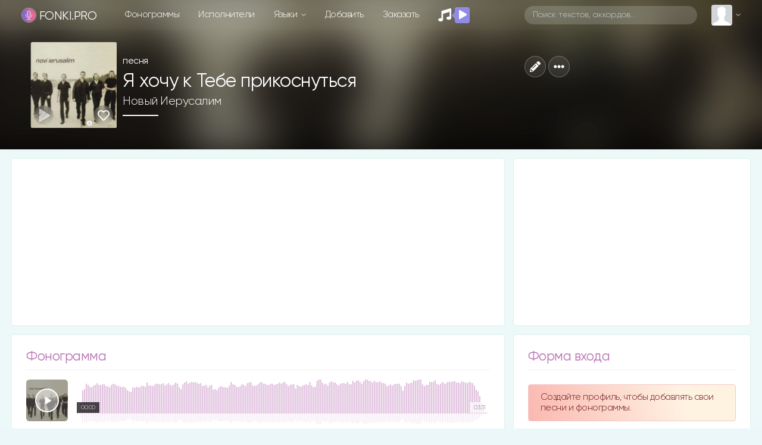

--- FILE ---
content_type: text/html; charset=utf-8
request_url: https://www.google.com/recaptcha/api2/anchor?ar=1&k=6LexsCsrAAAAAF88TwC2Yy6BQs7lfBpA-nUtNxMU&co=aHR0cHM6Ly9mb25raS5wcm86NDQz&hl=en&v=PoyoqOPhxBO7pBk68S4YbpHZ&size=normal&anchor-ms=20000&execute-ms=30000&cb=o7we8w1g42sx
body_size: 50290
content:
<!DOCTYPE HTML><html dir="ltr" lang="en"><head><meta http-equiv="Content-Type" content="text/html; charset=UTF-8">
<meta http-equiv="X-UA-Compatible" content="IE=edge">
<title>reCAPTCHA</title>
<style type="text/css">
/* cyrillic-ext */
@font-face {
  font-family: 'Roboto';
  font-style: normal;
  font-weight: 400;
  font-stretch: 100%;
  src: url(//fonts.gstatic.com/s/roboto/v48/KFO7CnqEu92Fr1ME7kSn66aGLdTylUAMa3GUBHMdazTgWw.woff2) format('woff2');
  unicode-range: U+0460-052F, U+1C80-1C8A, U+20B4, U+2DE0-2DFF, U+A640-A69F, U+FE2E-FE2F;
}
/* cyrillic */
@font-face {
  font-family: 'Roboto';
  font-style: normal;
  font-weight: 400;
  font-stretch: 100%;
  src: url(//fonts.gstatic.com/s/roboto/v48/KFO7CnqEu92Fr1ME7kSn66aGLdTylUAMa3iUBHMdazTgWw.woff2) format('woff2');
  unicode-range: U+0301, U+0400-045F, U+0490-0491, U+04B0-04B1, U+2116;
}
/* greek-ext */
@font-face {
  font-family: 'Roboto';
  font-style: normal;
  font-weight: 400;
  font-stretch: 100%;
  src: url(//fonts.gstatic.com/s/roboto/v48/KFO7CnqEu92Fr1ME7kSn66aGLdTylUAMa3CUBHMdazTgWw.woff2) format('woff2');
  unicode-range: U+1F00-1FFF;
}
/* greek */
@font-face {
  font-family: 'Roboto';
  font-style: normal;
  font-weight: 400;
  font-stretch: 100%;
  src: url(//fonts.gstatic.com/s/roboto/v48/KFO7CnqEu92Fr1ME7kSn66aGLdTylUAMa3-UBHMdazTgWw.woff2) format('woff2');
  unicode-range: U+0370-0377, U+037A-037F, U+0384-038A, U+038C, U+038E-03A1, U+03A3-03FF;
}
/* math */
@font-face {
  font-family: 'Roboto';
  font-style: normal;
  font-weight: 400;
  font-stretch: 100%;
  src: url(//fonts.gstatic.com/s/roboto/v48/KFO7CnqEu92Fr1ME7kSn66aGLdTylUAMawCUBHMdazTgWw.woff2) format('woff2');
  unicode-range: U+0302-0303, U+0305, U+0307-0308, U+0310, U+0312, U+0315, U+031A, U+0326-0327, U+032C, U+032F-0330, U+0332-0333, U+0338, U+033A, U+0346, U+034D, U+0391-03A1, U+03A3-03A9, U+03B1-03C9, U+03D1, U+03D5-03D6, U+03F0-03F1, U+03F4-03F5, U+2016-2017, U+2034-2038, U+203C, U+2040, U+2043, U+2047, U+2050, U+2057, U+205F, U+2070-2071, U+2074-208E, U+2090-209C, U+20D0-20DC, U+20E1, U+20E5-20EF, U+2100-2112, U+2114-2115, U+2117-2121, U+2123-214F, U+2190, U+2192, U+2194-21AE, U+21B0-21E5, U+21F1-21F2, U+21F4-2211, U+2213-2214, U+2216-22FF, U+2308-230B, U+2310, U+2319, U+231C-2321, U+2336-237A, U+237C, U+2395, U+239B-23B7, U+23D0, U+23DC-23E1, U+2474-2475, U+25AF, U+25B3, U+25B7, U+25BD, U+25C1, U+25CA, U+25CC, U+25FB, U+266D-266F, U+27C0-27FF, U+2900-2AFF, U+2B0E-2B11, U+2B30-2B4C, U+2BFE, U+3030, U+FF5B, U+FF5D, U+1D400-1D7FF, U+1EE00-1EEFF;
}
/* symbols */
@font-face {
  font-family: 'Roboto';
  font-style: normal;
  font-weight: 400;
  font-stretch: 100%;
  src: url(//fonts.gstatic.com/s/roboto/v48/KFO7CnqEu92Fr1ME7kSn66aGLdTylUAMaxKUBHMdazTgWw.woff2) format('woff2');
  unicode-range: U+0001-000C, U+000E-001F, U+007F-009F, U+20DD-20E0, U+20E2-20E4, U+2150-218F, U+2190, U+2192, U+2194-2199, U+21AF, U+21E6-21F0, U+21F3, U+2218-2219, U+2299, U+22C4-22C6, U+2300-243F, U+2440-244A, U+2460-24FF, U+25A0-27BF, U+2800-28FF, U+2921-2922, U+2981, U+29BF, U+29EB, U+2B00-2BFF, U+4DC0-4DFF, U+FFF9-FFFB, U+10140-1018E, U+10190-1019C, U+101A0, U+101D0-101FD, U+102E0-102FB, U+10E60-10E7E, U+1D2C0-1D2D3, U+1D2E0-1D37F, U+1F000-1F0FF, U+1F100-1F1AD, U+1F1E6-1F1FF, U+1F30D-1F30F, U+1F315, U+1F31C, U+1F31E, U+1F320-1F32C, U+1F336, U+1F378, U+1F37D, U+1F382, U+1F393-1F39F, U+1F3A7-1F3A8, U+1F3AC-1F3AF, U+1F3C2, U+1F3C4-1F3C6, U+1F3CA-1F3CE, U+1F3D4-1F3E0, U+1F3ED, U+1F3F1-1F3F3, U+1F3F5-1F3F7, U+1F408, U+1F415, U+1F41F, U+1F426, U+1F43F, U+1F441-1F442, U+1F444, U+1F446-1F449, U+1F44C-1F44E, U+1F453, U+1F46A, U+1F47D, U+1F4A3, U+1F4B0, U+1F4B3, U+1F4B9, U+1F4BB, U+1F4BF, U+1F4C8-1F4CB, U+1F4D6, U+1F4DA, U+1F4DF, U+1F4E3-1F4E6, U+1F4EA-1F4ED, U+1F4F7, U+1F4F9-1F4FB, U+1F4FD-1F4FE, U+1F503, U+1F507-1F50B, U+1F50D, U+1F512-1F513, U+1F53E-1F54A, U+1F54F-1F5FA, U+1F610, U+1F650-1F67F, U+1F687, U+1F68D, U+1F691, U+1F694, U+1F698, U+1F6AD, U+1F6B2, U+1F6B9-1F6BA, U+1F6BC, U+1F6C6-1F6CF, U+1F6D3-1F6D7, U+1F6E0-1F6EA, U+1F6F0-1F6F3, U+1F6F7-1F6FC, U+1F700-1F7FF, U+1F800-1F80B, U+1F810-1F847, U+1F850-1F859, U+1F860-1F887, U+1F890-1F8AD, U+1F8B0-1F8BB, U+1F8C0-1F8C1, U+1F900-1F90B, U+1F93B, U+1F946, U+1F984, U+1F996, U+1F9E9, U+1FA00-1FA6F, U+1FA70-1FA7C, U+1FA80-1FA89, U+1FA8F-1FAC6, U+1FACE-1FADC, U+1FADF-1FAE9, U+1FAF0-1FAF8, U+1FB00-1FBFF;
}
/* vietnamese */
@font-face {
  font-family: 'Roboto';
  font-style: normal;
  font-weight: 400;
  font-stretch: 100%;
  src: url(//fonts.gstatic.com/s/roboto/v48/KFO7CnqEu92Fr1ME7kSn66aGLdTylUAMa3OUBHMdazTgWw.woff2) format('woff2');
  unicode-range: U+0102-0103, U+0110-0111, U+0128-0129, U+0168-0169, U+01A0-01A1, U+01AF-01B0, U+0300-0301, U+0303-0304, U+0308-0309, U+0323, U+0329, U+1EA0-1EF9, U+20AB;
}
/* latin-ext */
@font-face {
  font-family: 'Roboto';
  font-style: normal;
  font-weight: 400;
  font-stretch: 100%;
  src: url(//fonts.gstatic.com/s/roboto/v48/KFO7CnqEu92Fr1ME7kSn66aGLdTylUAMa3KUBHMdazTgWw.woff2) format('woff2');
  unicode-range: U+0100-02BA, U+02BD-02C5, U+02C7-02CC, U+02CE-02D7, U+02DD-02FF, U+0304, U+0308, U+0329, U+1D00-1DBF, U+1E00-1E9F, U+1EF2-1EFF, U+2020, U+20A0-20AB, U+20AD-20C0, U+2113, U+2C60-2C7F, U+A720-A7FF;
}
/* latin */
@font-face {
  font-family: 'Roboto';
  font-style: normal;
  font-weight: 400;
  font-stretch: 100%;
  src: url(//fonts.gstatic.com/s/roboto/v48/KFO7CnqEu92Fr1ME7kSn66aGLdTylUAMa3yUBHMdazQ.woff2) format('woff2');
  unicode-range: U+0000-00FF, U+0131, U+0152-0153, U+02BB-02BC, U+02C6, U+02DA, U+02DC, U+0304, U+0308, U+0329, U+2000-206F, U+20AC, U+2122, U+2191, U+2193, U+2212, U+2215, U+FEFF, U+FFFD;
}
/* cyrillic-ext */
@font-face {
  font-family: 'Roboto';
  font-style: normal;
  font-weight: 500;
  font-stretch: 100%;
  src: url(//fonts.gstatic.com/s/roboto/v48/KFO7CnqEu92Fr1ME7kSn66aGLdTylUAMa3GUBHMdazTgWw.woff2) format('woff2');
  unicode-range: U+0460-052F, U+1C80-1C8A, U+20B4, U+2DE0-2DFF, U+A640-A69F, U+FE2E-FE2F;
}
/* cyrillic */
@font-face {
  font-family: 'Roboto';
  font-style: normal;
  font-weight: 500;
  font-stretch: 100%;
  src: url(//fonts.gstatic.com/s/roboto/v48/KFO7CnqEu92Fr1ME7kSn66aGLdTylUAMa3iUBHMdazTgWw.woff2) format('woff2');
  unicode-range: U+0301, U+0400-045F, U+0490-0491, U+04B0-04B1, U+2116;
}
/* greek-ext */
@font-face {
  font-family: 'Roboto';
  font-style: normal;
  font-weight: 500;
  font-stretch: 100%;
  src: url(//fonts.gstatic.com/s/roboto/v48/KFO7CnqEu92Fr1ME7kSn66aGLdTylUAMa3CUBHMdazTgWw.woff2) format('woff2');
  unicode-range: U+1F00-1FFF;
}
/* greek */
@font-face {
  font-family: 'Roboto';
  font-style: normal;
  font-weight: 500;
  font-stretch: 100%;
  src: url(//fonts.gstatic.com/s/roboto/v48/KFO7CnqEu92Fr1ME7kSn66aGLdTylUAMa3-UBHMdazTgWw.woff2) format('woff2');
  unicode-range: U+0370-0377, U+037A-037F, U+0384-038A, U+038C, U+038E-03A1, U+03A3-03FF;
}
/* math */
@font-face {
  font-family: 'Roboto';
  font-style: normal;
  font-weight: 500;
  font-stretch: 100%;
  src: url(//fonts.gstatic.com/s/roboto/v48/KFO7CnqEu92Fr1ME7kSn66aGLdTylUAMawCUBHMdazTgWw.woff2) format('woff2');
  unicode-range: U+0302-0303, U+0305, U+0307-0308, U+0310, U+0312, U+0315, U+031A, U+0326-0327, U+032C, U+032F-0330, U+0332-0333, U+0338, U+033A, U+0346, U+034D, U+0391-03A1, U+03A3-03A9, U+03B1-03C9, U+03D1, U+03D5-03D6, U+03F0-03F1, U+03F4-03F5, U+2016-2017, U+2034-2038, U+203C, U+2040, U+2043, U+2047, U+2050, U+2057, U+205F, U+2070-2071, U+2074-208E, U+2090-209C, U+20D0-20DC, U+20E1, U+20E5-20EF, U+2100-2112, U+2114-2115, U+2117-2121, U+2123-214F, U+2190, U+2192, U+2194-21AE, U+21B0-21E5, U+21F1-21F2, U+21F4-2211, U+2213-2214, U+2216-22FF, U+2308-230B, U+2310, U+2319, U+231C-2321, U+2336-237A, U+237C, U+2395, U+239B-23B7, U+23D0, U+23DC-23E1, U+2474-2475, U+25AF, U+25B3, U+25B7, U+25BD, U+25C1, U+25CA, U+25CC, U+25FB, U+266D-266F, U+27C0-27FF, U+2900-2AFF, U+2B0E-2B11, U+2B30-2B4C, U+2BFE, U+3030, U+FF5B, U+FF5D, U+1D400-1D7FF, U+1EE00-1EEFF;
}
/* symbols */
@font-face {
  font-family: 'Roboto';
  font-style: normal;
  font-weight: 500;
  font-stretch: 100%;
  src: url(//fonts.gstatic.com/s/roboto/v48/KFO7CnqEu92Fr1ME7kSn66aGLdTylUAMaxKUBHMdazTgWw.woff2) format('woff2');
  unicode-range: U+0001-000C, U+000E-001F, U+007F-009F, U+20DD-20E0, U+20E2-20E4, U+2150-218F, U+2190, U+2192, U+2194-2199, U+21AF, U+21E6-21F0, U+21F3, U+2218-2219, U+2299, U+22C4-22C6, U+2300-243F, U+2440-244A, U+2460-24FF, U+25A0-27BF, U+2800-28FF, U+2921-2922, U+2981, U+29BF, U+29EB, U+2B00-2BFF, U+4DC0-4DFF, U+FFF9-FFFB, U+10140-1018E, U+10190-1019C, U+101A0, U+101D0-101FD, U+102E0-102FB, U+10E60-10E7E, U+1D2C0-1D2D3, U+1D2E0-1D37F, U+1F000-1F0FF, U+1F100-1F1AD, U+1F1E6-1F1FF, U+1F30D-1F30F, U+1F315, U+1F31C, U+1F31E, U+1F320-1F32C, U+1F336, U+1F378, U+1F37D, U+1F382, U+1F393-1F39F, U+1F3A7-1F3A8, U+1F3AC-1F3AF, U+1F3C2, U+1F3C4-1F3C6, U+1F3CA-1F3CE, U+1F3D4-1F3E0, U+1F3ED, U+1F3F1-1F3F3, U+1F3F5-1F3F7, U+1F408, U+1F415, U+1F41F, U+1F426, U+1F43F, U+1F441-1F442, U+1F444, U+1F446-1F449, U+1F44C-1F44E, U+1F453, U+1F46A, U+1F47D, U+1F4A3, U+1F4B0, U+1F4B3, U+1F4B9, U+1F4BB, U+1F4BF, U+1F4C8-1F4CB, U+1F4D6, U+1F4DA, U+1F4DF, U+1F4E3-1F4E6, U+1F4EA-1F4ED, U+1F4F7, U+1F4F9-1F4FB, U+1F4FD-1F4FE, U+1F503, U+1F507-1F50B, U+1F50D, U+1F512-1F513, U+1F53E-1F54A, U+1F54F-1F5FA, U+1F610, U+1F650-1F67F, U+1F687, U+1F68D, U+1F691, U+1F694, U+1F698, U+1F6AD, U+1F6B2, U+1F6B9-1F6BA, U+1F6BC, U+1F6C6-1F6CF, U+1F6D3-1F6D7, U+1F6E0-1F6EA, U+1F6F0-1F6F3, U+1F6F7-1F6FC, U+1F700-1F7FF, U+1F800-1F80B, U+1F810-1F847, U+1F850-1F859, U+1F860-1F887, U+1F890-1F8AD, U+1F8B0-1F8BB, U+1F8C0-1F8C1, U+1F900-1F90B, U+1F93B, U+1F946, U+1F984, U+1F996, U+1F9E9, U+1FA00-1FA6F, U+1FA70-1FA7C, U+1FA80-1FA89, U+1FA8F-1FAC6, U+1FACE-1FADC, U+1FADF-1FAE9, U+1FAF0-1FAF8, U+1FB00-1FBFF;
}
/* vietnamese */
@font-face {
  font-family: 'Roboto';
  font-style: normal;
  font-weight: 500;
  font-stretch: 100%;
  src: url(//fonts.gstatic.com/s/roboto/v48/KFO7CnqEu92Fr1ME7kSn66aGLdTylUAMa3OUBHMdazTgWw.woff2) format('woff2');
  unicode-range: U+0102-0103, U+0110-0111, U+0128-0129, U+0168-0169, U+01A0-01A1, U+01AF-01B0, U+0300-0301, U+0303-0304, U+0308-0309, U+0323, U+0329, U+1EA0-1EF9, U+20AB;
}
/* latin-ext */
@font-face {
  font-family: 'Roboto';
  font-style: normal;
  font-weight: 500;
  font-stretch: 100%;
  src: url(//fonts.gstatic.com/s/roboto/v48/KFO7CnqEu92Fr1ME7kSn66aGLdTylUAMa3KUBHMdazTgWw.woff2) format('woff2');
  unicode-range: U+0100-02BA, U+02BD-02C5, U+02C7-02CC, U+02CE-02D7, U+02DD-02FF, U+0304, U+0308, U+0329, U+1D00-1DBF, U+1E00-1E9F, U+1EF2-1EFF, U+2020, U+20A0-20AB, U+20AD-20C0, U+2113, U+2C60-2C7F, U+A720-A7FF;
}
/* latin */
@font-face {
  font-family: 'Roboto';
  font-style: normal;
  font-weight: 500;
  font-stretch: 100%;
  src: url(//fonts.gstatic.com/s/roboto/v48/KFO7CnqEu92Fr1ME7kSn66aGLdTylUAMa3yUBHMdazQ.woff2) format('woff2');
  unicode-range: U+0000-00FF, U+0131, U+0152-0153, U+02BB-02BC, U+02C6, U+02DA, U+02DC, U+0304, U+0308, U+0329, U+2000-206F, U+20AC, U+2122, U+2191, U+2193, U+2212, U+2215, U+FEFF, U+FFFD;
}
/* cyrillic-ext */
@font-face {
  font-family: 'Roboto';
  font-style: normal;
  font-weight: 900;
  font-stretch: 100%;
  src: url(//fonts.gstatic.com/s/roboto/v48/KFO7CnqEu92Fr1ME7kSn66aGLdTylUAMa3GUBHMdazTgWw.woff2) format('woff2');
  unicode-range: U+0460-052F, U+1C80-1C8A, U+20B4, U+2DE0-2DFF, U+A640-A69F, U+FE2E-FE2F;
}
/* cyrillic */
@font-face {
  font-family: 'Roboto';
  font-style: normal;
  font-weight: 900;
  font-stretch: 100%;
  src: url(//fonts.gstatic.com/s/roboto/v48/KFO7CnqEu92Fr1ME7kSn66aGLdTylUAMa3iUBHMdazTgWw.woff2) format('woff2');
  unicode-range: U+0301, U+0400-045F, U+0490-0491, U+04B0-04B1, U+2116;
}
/* greek-ext */
@font-face {
  font-family: 'Roboto';
  font-style: normal;
  font-weight: 900;
  font-stretch: 100%;
  src: url(//fonts.gstatic.com/s/roboto/v48/KFO7CnqEu92Fr1ME7kSn66aGLdTylUAMa3CUBHMdazTgWw.woff2) format('woff2');
  unicode-range: U+1F00-1FFF;
}
/* greek */
@font-face {
  font-family: 'Roboto';
  font-style: normal;
  font-weight: 900;
  font-stretch: 100%;
  src: url(//fonts.gstatic.com/s/roboto/v48/KFO7CnqEu92Fr1ME7kSn66aGLdTylUAMa3-UBHMdazTgWw.woff2) format('woff2');
  unicode-range: U+0370-0377, U+037A-037F, U+0384-038A, U+038C, U+038E-03A1, U+03A3-03FF;
}
/* math */
@font-face {
  font-family: 'Roboto';
  font-style: normal;
  font-weight: 900;
  font-stretch: 100%;
  src: url(//fonts.gstatic.com/s/roboto/v48/KFO7CnqEu92Fr1ME7kSn66aGLdTylUAMawCUBHMdazTgWw.woff2) format('woff2');
  unicode-range: U+0302-0303, U+0305, U+0307-0308, U+0310, U+0312, U+0315, U+031A, U+0326-0327, U+032C, U+032F-0330, U+0332-0333, U+0338, U+033A, U+0346, U+034D, U+0391-03A1, U+03A3-03A9, U+03B1-03C9, U+03D1, U+03D5-03D6, U+03F0-03F1, U+03F4-03F5, U+2016-2017, U+2034-2038, U+203C, U+2040, U+2043, U+2047, U+2050, U+2057, U+205F, U+2070-2071, U+2074-208E, U+2090-209C, U+20D0-20DC, U+20E1, U+20E5-20EF, U+2100-2112, U+2114-2115, U+2117-2121, U+2123-214F, U+2190, U+2192, U+2194-21AE, U+21B0-21E5, U+21F1-21F2, U+21F4-2211, U+2213-2214, U+2216-22FF, U+2308-230B, U+2310, U+2319, U+231C-2321, U+2336-237A, U+237C, U+2395, U+239B-23B7, U+23D0, U+23DC-23E1, U+2474-2475, U+25AF, U+25B3, U+25B7, U+25BD, U+25C1, U+25CA, U+25CC, U+25FB, U+266D-266F, U+27C0-27FF, U+2900-2AFF, U+2B0E-2B11, U+2B30-2B4C, U+2BFE, U+3030, U+FF5B, U+FF5D, U+1D400-1D7FF, U+1EE00-1EEFF;
}
/* symbols */
@font-face {
  font-family: 'Roboto';
  font-style: normal;
  font-weight: 900;
  font-stretch: 100%;
  src: url(//fonts.gstatic.com/s/roboto/v48/KFO7CnqEu92Fr1ME7kSn66aGLdTylUAMaxKUBHMdazTgWw.woff2) format('woff2');
  unicode-range: U+0001-000C, U+000E-001F, U+007F-009F, U+20DD-20E0, U+20E2-20E4, U+2150-218F, U+2190, U+2192, U+2194-2199, U+21AF, U+21E6-21F0, U+21F3, U+2218-2219, U+2299, U+22C4-22C6, U+2300-243F, U+2440-244A, U+2460-24FF, U+25A0-27BF, U+2800-28FF, U+2921-2922, U+2981, U+29BF, U+29EB, U+2B00-2BFF, U+4DC0-4DFF, U+FFF9-FFFB, U+10140-1018E, U+10190-1019C, U+101A0, U+101D0-101FD, U+102E0-102FB, U+10E60-10E7E, U+1D2C0-1D2D3, U+1D2E0-1D37F, U+1F000-1F0FF, U+1F100-1F1AD, U+1F1E6-1F1FF, U+1F30D-1F30F, U+1F315, U+1F31C, U+1F31E, U+1F320-1F32C, U+1F336, U+1F378, U+1F37D, U+1F382, U+1F393-1F39F, U+1F3A7-1F3A8, U+1F3AC-1F3AF, U+1F3C2, U+1F3C4-1F3C6, U+1F3CA-1F3CE, U+1F3D4-1F3E0, U+1F3ED, U+1F3F1-1F3F3, U+1F3F5-1F3F7, U+1F408, U+1F415, U+1F41F, U+1F426, U+1F43F, U+1F441-1F442, U+1F444, U+1F446-1F449, U+1F44C-1F44E, U+1F453, U+1F46A, U+1F47D, U+1F4A3, U+1F4B0, U+1F4B3, U+1F4B9, U+1F4BB, U+1F4BF, U+1F4C8-1F4CB, U+1F4D6, U+1F4DA, U+1F4DF, U+1F4E3-1F4E6, U+1F4EA-1F4ED, U+1F4F7, U+1F4F9-1F4FB, U+1F4FD-1F4FE, U+1F503, U+1F507-1F50B, U+1F50D, U+1F512-1F513, U+1F53E-1F54A, U+1F54F-1F5FA, U+1F610, U+1F650-1F67F, U+1F687, U+1F68D, U+1F691, U+1F694, U+1F698, U+1F6AD, U+1F6B2, U+1F6B9-1F6BA, U+1F6BC, U+1F6C6-1F6CF, U+1F6D3-1F6D7, U+1F6E0-1F6EA, U+1F6F0-1F6F3, U+1F6F7-1F6FC, U+1F700-1F7FF, U+1F800-1F80B, U+1F810-1F847, U+1F850-1F859, U+1F860-1F887, U+1F890-1F8AD, U+1F8B0-1F8BB, U+1F8C0-1F8C1, U+1F900-1F90B, U+1F93B, U+1F946, U+1F984, U+1F996, U+1F9E9, U+1FA00-1FA6F, U+1FA70-1FA7C, U+1FA80-1FA89, U+1FA8F-1FAC6, U+1FACE-1FADC, U+1FADF-1FAE9, U+1FAF0-1FAF8, U+1FB00-1FBFF;
}
/* vietnamese */
@font-face {
  font-family: 'Roboto';
  font-style: normal;
  font-weight: 900;
  font-stretch: 100%;
  src: url(//fonts.gstatic.com/s/roboto/v48/KFO7CnqEu92Fr1ME7kSn66aGLdTylUAMa3OUBHMdazTgWw.woff2) format('woff2');
  unicode-range: U+0102-0103, U+0110-0111, U+0128-0129, U+0168-0169, U+01A0-01A1, U+01AF-01B0, U+0300-0301, U+0303-0304, U+0308-0309, U+0323, U+0329, U+1EA0-1EF9, U+20AB;
}
/* latin-ext */
@font-face {
  font-family: 'Roboto';
  font-style: normal;
  font-weight: 900;
  font-stretch: 100%;
  src: url(//fonts.gstatic.com/s/roboto/v48/KFO7CnqEu92Fr1ME7kSn66aGLdTylUAMa3KUBHMdazTgWw.woff2) format('woff2');
  unicode-range: U+0100-02BA, U+02BD-02C5, U+02C7-02CC, U+02CE-02D7, U+02DD-02FF, U+0304, U+0308, U+0329, U+1D00-1DBF, U+1E00-1E9F, U+1EF2-1EFF, U+2020, U+20A0-20AB, U+20AD-20C0, U+2113, U+2C60-2C7F, U+A720-A7FF;
}
/* latin */
@font-face {
  font-family: 'Roboto';
  font-style: normal;
  font-weight: 900;
  font-stretch: 100%;
  src: url(//fonts.gstatic.com/s/roboto/v48/KFO7CnqEu92Fr1ME7kSn66aGLdTylUAMa3yUBHMdazQ.woff2) format('woff2');
  unicode-range: U+0000-00FF, U+0131, U+0152-0153, U+02BB-02BC, U+02C6, U+02DA, U+02DC, U+0304, U+0308, U+0329, U+2000-206F, U+20AC, U+2122, U+2191, U+2193, U+2212, U+2215, U+FEFF, U+FFFD;
}

</style>
<link rel="stylesheet" type="text/css" href="https://www.gstatic.com/recaptcha/releases/PoyoqOPhxBO7pBk68S4YbpHZ/styles__ltr.css">
<script nonce="lI5Ag7Z7GkdDqT5a2xydRg" type="text/javascript">window['__recaptcha_api'] = 'https://www.google.com/recaptcha/api2/';</script>
<script type="text/javascript" src="https://www.gstatic.com/recaptcha/releases/PoyoqOPhxBO7pBk68S4YbpHZ/recaptcha__en.js" nonce="lI5Ag7Z7GkdDqT5a2xydRg">
      
    </script></head>
<body><div id="rc-anchor-alert" class="rc-anchor-alert"></div>
<input type="hidden" id="recaptcha-token" value="[base64]">
<script type="text/javascript" nonce="lI5Ag7Z7GkdDqT5a2xydRg">
      recaptcha.anchor.Main.init("[\x22ainput\x22,[\x22bgdata\x22,\x22\x22,\[base64]/[base64]/[base64]/[base64]/[base64]/UltsKytdPUU6KEU8MjA0OD9SW2wrK109RT4+NnwxOTI6KChFJjY0NTEyKT09NTUyOTYmJk0rMTxjLmxlbmd0aCYmKGMuY2hhckNvZGVBdChNKzEpJjY0NTEyKT09NTYzMjA/[base64]/[base64]/[base64]/[base64]/[base64]/[base64]/[base64]\x22,\[base64]\x22,\[base64]/DgcKRw4gxdC1zwpJ/NwbCuxDCnhnClB1uw6QdbMKFwr3DsjFywr9kCW7DsSrCosKhA0Fww74TRMKJwpMqVMKQw6QMF3DCr1TDrDl9wqnDuMKdw5M8w5d5KRvDvMOsw4/DrQM5worCji/DpcO+Pndnw41rIsO9w69tBMOuU8K1VsKGwp3Cp8KpwpYkIMKAw5IlFxXCsRgTNETDvxlFaMK7AMOiGgUrw5hjwovDsMORYMOnw4zDncOqYsOxf8OVYsKlwrnDrETDvBYyfg8swq/Cs8KvJcKrw7jCm8KnMkABRXtLJMOIckbDhsO+IVrCg2QjSsKYwrjDm8OLw75BQMKmE8KSwroAw6wzbwDCusOmw6/CgsKsfzwpw6omw5PCi8KEYsKVO8O1YcKmLMKLI1g0wqU9UUInBjrCvlx1w63DqTlFwqlHCzZSbMOeCMK1woYxCcKPIAEzwrkBccOlw7ArdsOlw5tPw58kIzDDt8Ouw4VBL8K0w4RxXcOZYyvCg0XCg23ChArCoBfCjytdSMOjfcOAw7cZKScuAMK0wo/Ctyg7UcKJw7tkPsKdKcOVwq4HwqMtwo8Gw5nDp0bCn8OjaMK/AsOoFhHDpMK1wrRsKHLDk1V0w5NEw67DrG8Rw6Q5X0VlR13Chw0vG8KDJ8KEw7Z6c8Ofw6HCkMOOwq43MzLCtsKMw5rDmMKdR8KoISR+PlUwwrQJw4U/w7tywpDCmgHCrMKcw5kywrZdKcONOz7CoClcwrvCuMOiwp3CthTCg1U6YMKpcMKlHsO9Z8KsAVHCjgEpJzsBQXjDnixywpLCnsOUU8Knw7oyTsOYJsKbDcKDXl5sXzRNHTHDoE8dwqB5w5vDkEV6U8KXw4nDtcOyIcKow5xtFVEHOsOxwo/ClCzDui7ChMOgXVNBwoQDwoZnTsKiaj7CucO6w67CkSTCuVp0w7bDkFnDhQfCpQVBwonDscO4wqkOw6cVacKwNnrCu8KwJMOxwp3Dky0Awo/DhsK1ETkhSsOxNEA5UMONVlHDh8Kdw5fDontADT4ew4rCiMOHw5RgwoLDukrCoSdLw6zCrjZewqgGQTs1YHrCt8Kvw5/ClcKgw6I/ET/CtytwwodxAMK3R8KlwpzCrzAVfB3ChX7Duk4Hw7k9w6jDnDt2SU9BO8Kxw4Rcw4BBwpYIw7TDmT7CvQXCvcKuwr/DuBkxdsKdwrbDqwktZMOfw57DoMKsw4rCtU7Ck3Z3acONCsKvEcKlw7fDm8KpJzxcw6HCpMOwfksDFMOOCgPCmWgwwpRSZ1lDd8OveV/DqRzDgMODFsO3dCTCqAELR8K8QMK+w6TCqgdlWsO0wrDCgMKIw5zDoB13w7JCAcOUwoE7XkzDsz94NUkcw6MiwoQ/V8KKCgVzRcKPWXbDom09QcO2w5g5w4HDqMKTXsK8w5jDqMKKwocNBRnClcK0wpXCjn/[base64]/Dtlh6esKlMF/DpTjCl1HDhRduH8KbNMKNw53DvcKcw63DucKoWsKjw4DCkEnDmWzClCNrwo06w4hNwpQrAcKSw6jCjcO/WsK3w7jCpi7DjsO1eMOjwrbDv8O7w7jCosOHw6wQwppww4d2SjPDggfDmnZXdMKKUsKeTMKrw6TDhiY/w6oTQk/[base64]/CpXfDtHc6MTbDmcOMwrZkLcOcORTCmcKQOF9ywrzDlMKowqHDpmHDrUl+w6oATsKXO8OmTD89wqHCoy/Dl8OzEE7DkHxlwqXDtMKIwp4oD8OGT3TCvMKYZVLCnEdkfcOgDsKgwqDDssK1W8KtNMOgJnxZwpzCmsK4wozDn8K4DR7DgsODw5RfB8Kbw5TDucKEw6J6LBvCgsOFBCYvdyDDuMO5w7zCo8KeYFICWMOFP8OLwrU8wq80VkTDhcO2wpUGwrTClU/DiU/DmMKnd8KaRzcuBsOzwqB1wp7DjxjDrcOHRsOfRyvDhMKKbsKaw78CZBwzIGNiacOjcVjCsMOhVsObw4vDnMOROsKEw5N1wo7CrcKnw4UWw4cDBcOZEit1w6lKasO5w4hmwqYpwprDqsKuwrLDgy/CtMKsb8KYGkpXXmpIacO5bMOiw5J0w67Dr8Kkwq/Ck8Kyw7rCo3tvZB0SGgt2JAt/w5vCn8OZPsONTjbCvl3DicKdwp/DmwLDmsKhw5QqFh/[base64]/CmcK2WzfCvHANwo3CgVZmw5c3P3BiQw1ww6HCvMOOAzAlwrHCpmVdw7YvwoXCicOBVR3DksKswr/ClXLDtTV2w4rCtcK3WsOawrfCssOVw4gCwqB7AcO8I8K+E8OLwq3Cn8KMw6PDpXnCuRbDnMOXVcK2w5bCi8KGTMOMwoI9ZhbCmgnDiElEwrnCnj9swpHDjMOnMMOUdcOvGjvDgUTDgMO+LMO5wqRdw7/Ct8KdwqTDkTUPR8O8UWrDnH/DlWPDmXPCuyh6woxGRcOuw6HCnMKtwoxwSnHCvmt+PX7DscOAJ8OBXSVbwogTVcOKKMOWwq7CjMKqEyvDicO8wo/DnxU8w6PCh8ONT8OKasO9Q2PCjMKoMMOWSyBew4c2woPDiMOIP8ORZcObw4XCuXjDmHsCwqXCgUPDmn58w4vCvVUFw7dsQW83w74Zw6lxJF7DszvCk8KPw4fDo23ClcKkFcOhXXxjPMOQGsOZwobDsVrCp8ONIMK1FR/[base64]/[base64]/WW7DsmYyAsKTwoR0w7DDiHXDvsOeA1LDuWrDjMO0W8OTO8KzwoLClkM/w6Q4wrNACMKtwo1ewrHDvUnDq8K0CFzCmzYqa8O2MGbDn04dRVhfGcOuwoLCgsOBwoB4BlrCtMKQYQdpw4gYA3rDgl3Ci8KUHsK4QsO1ccK7w7fCklXDsFHCpcORwrtEw5h8H8KzwrrCo1vDjFXDiU7DpE/[base64]/[base64]/DkcOnwpYUL8OUwrnCthHCgCkxw7U9V8K9w7PCksKCw67CisOwTyfDvcOkOzDCrRZdQMKYw64vcE1WPGcaw4ZIw7cmQVYCwpjDqcOXaEDCtQU4Y8KXcUDDjsK/Z8KfwqguGmfDlcKKZnTCkcKjBQFNZsOECMKgIMKuw4nCiMOpw45tUMOSB8OWw6AmKmvDv8KednrCkxlXwpAcw4VoO3DCiWJWwrsENxvCswPDnsOLwo0gwrtlIcOhV8KPScKwe8O/w4PDqMOhw53DoWMbwoU/KVh/aAgSWsKOasKvFMK9AsO+VQI/wpgfwqbCqsKDQsOOf8OHwpUeLsOMwo8/wp3DicOPwq5uwroVw6zDhEYMZQvDocOsVcKOwp3DhcKXDcKYecO2L1zDnMKyw7TCizJLwo/[base64]/ClcOsw7skGiMBw6AVcRPCqEfDiXEnw6HChMKFNAXCrjwzf8OkJcO3w7/[base64]/CgC7DvsKRWTFJGRzCqsOEdcOhdELCr3PDu8ONwpNQw7rCnCvDvGRdw7PDpXvCnBLDmsOBfsOJwpHDkHtKKCvDpkUaH8OrTsOVc3cFA0HDlhIZYnbDnT48w5h+wpbCj8OWM8OvwoLCq8OzwpPCoWhQcMKYTk/DtBgTw6TDmMK+VnpYfcK9wr5gw7csJHLDsMKVScO+emLDvh/[base64]/DmSDCty3CvMKrwqPDmcKswozCnX/[base64]/wp/DoG3DmRzDusO9w6fCqndPM8KsH1x2KA3CjcOHwpsXw4zCmMKPDFPCjDMeZMOewqdTwrlswoJSw5DDt8KYYg/Cu8O8wrXCs0bCvcKnWsK3wpdvw77CulDCiMKVbsK5e09bOsKcwojDvmhmXsO8R8KXwqI+acObJFIdbMO3PMO9w6nDnDRoFhgVw5nCl8OgSgPDscOXw47CsBzDpWPDnC/CtDAaw57CrMKJw6PDrgEsJlUKwpxobsKhwqgswojCpG3DpDzCvktXannDpcKvwpDCosOKTB3Ch1nCt0bDtyXClcKZaMKZIcO+wqZNM8KCw6JiXcKcwq09QcK5w5A+Zy4geWvCtcO/TQ/CuiDDtUbDgwfDoGZEBcKkRAI0w7nDh8K9wpJ5w6xvTcOeWx3CpBDClMK2wqwwQlzDicOLw6w+c8OZwpLDq8K6TcO9wojCnAMWwpTDkHQjDMOtwrPCp8KIYsKeFsOuwpUbXcK/woNEZMOMw6DDkjPCscOdLXbCvsOqbcOmYMKEw5jDmsOzRBrDicOdw4LCgcOSesKdwqvDg8OIwop/wrwSUBNew7kbQ18aTCfDj3/Dh8OwFsKcecKGw6wUHcOCOcKTw4oTw73Ck8K8w67CsSjDrcOOesKBThdwQzHDvsOUHsOkw7/DtcKrwpVqw5bDlhR+IGjChA4+S0YSGkYEw5YTAMO6w5NKFRrCgj3DlcOBw4JXwrZEAMKlDRPDlTEkXMKKXiQFwonCucKfNMKkAncHw5B6OCzCksOVY1/DnzBhwprCnsKtw5IXw4zDhMK2csO3V17DqXPCkMOhw53CiEkbwq/DvcOJwrDDrDh8wpBTw6UJUcK9I8KMw5/Duy1hw5EuwpPDuxkDwr7Dv8KyURXDp8O0AcOPBhkLA2TCkCh8wo3Dm8OmfMO7wo3CpMO0Ci4ow51dwr00asKkFsO1QD8EI8KAW3oyw4ZTDcOnw6HCpVwQZsKNasORdMK3w7EewrZmwqHDhMK3w7rCtS0Dak3CqcOnwoEgwqYeADrCjzjDjcOGGR/DrsK8wozCmMKUw5vDgzYXfkcTwpZZwp/DsMKFwqgUGsOiwo/DmUVfwoLCl1fDkAPDiMK7w7sEwpoGS2JXwoJJEsOMwpdzeibCtgvCuTd+w4taw5RjGGbCpDvDnMKxw4N/[base64]/CssKuMSbCp8K/[base64]/wqtIwrciPRHCrcOAwo/CtsKrw7wcE8KowpXCn1fDl8KNRAMnwqLCuzFcIcKuwrUPw5hhZMK/dVpMT1k6w4F7wqTDvyQ1w5jDisOCAmnCm8Kmw5/[base64]/wqLDncK7wpXDnMONLMKnwrRzaHnDmhkawpvDsE0MXcKRCcKZTx/CncORAcO6SMKrwp4fw5DCgWHChMK1e8KGYMOdwo4sDMOcw45aw4XDmsO+RTAuKsKYwoo+YMKoK3vDr8OTw6txRcOvwprCmhLCilo3w6Qsw7RhMcKOL8OWHQbChlVILMO/[base64]/wodTRcKEwp8RQsOIw7NHd8KWwrBgw6Vyw77CvBnDuDrCtWXDs8OLbMKDwo98wqzDt8K+J8OKCnorCcKqeTZbd8OoGsKVT8K2GcOPwp/DtUXDrsKMw5bCpBbDpGFySTnDjAUow6pmw4YpwprDiyjCthDCusK9VcO2woxgwo3Dt8K2w5XDhDldNcKMYsKnw7TClcKiLFtrel3ChylTwpjCpXwPw47Ct0XDo19vw7VqEE3ClMOywrktw77DoGxRHcKEGcKLNcKQSiloOcKQdsOkw6phUwfDilXCnsKFR1F/EilzwqoVDMKlw75/w6DCj3pHw7TDpxTDosORwpXDhAPDixvDihhmwrrDrjIrd8OtIlLCqzvDscKCw6s0FjVyw4weIcOTXMOMGiApMhfCuF/Cr8KfCsOMd8ONVl3CmcKzRcOzQUPCvSfCtsK4CsOUwpHDgDdXSDYXwrLCicK4w5TDisO4w4XDm8KSPDlSw4rDi2TDk8ODwp8DaGbCiMOnTyFlwpnCuMKTw4A8w7LDtWt2w5Uywpc3cHPDl1saw4zDgMKsD8Kgw74fMVY2YUbDm8KWOG/[base64]/wq1BJ8KtOsOiIcKBw4HCrcKvC8OJw4TCjsO1w79Nw6wTw5NrR8Kxc2Bewp7DgMKVwqrCh8O9w5jDplXCiCzCg8OPwpkbw4nCv8KAE8KXwpZTDsObw77Cp0AzIsKaw7k1w7U4w4TDpcO6wqM9MMO+DcOlwpjDtT3DiTXDq38jTT0xRC/CksKWQ8KpXj4TLwrDmnBdDjpCw7sTRwrDsyoPfR/DsxIowqxgwq4jZsOAZsKJwoXDhcKvGsKaw7EmSSM3PMKzwp/DmsO3wrxPw6d7w4jDssKHSsO8woYsVcKgwr4vw7zCqsKMw7F+W8K5HcO9Y8ODw4New603w6hmw6/ClQkOw6jDpcKpw6JEbcK8EiTDrcK4DznDiHjDvcO+wrjDjjorw6XCpcO4EcOoP8OBw5E1b1UkwqrDhMO6w4UOa1TCkcKFwq3CszsCw7LDhMKgZl7DvsKEOm/[base64]/[base64]/X1zCicKNwo4vw5jDtyPCvmvDuHLCulLCh8OydMKjdcOhDcOhDsKtTWQ5w7IJwpR4VsOuOcOjASw9wp/[base64]/Dvw8twp/Drj9+YRPDqsOBwpwMw5/DgzprCsKiw45ewp3DrcKkw4LDlXEXw4rCrcKewpN1wqIAEcOVw63CpcKKPMOLGsKewovCj8Kcw5t6w7TCksKJw5FdZ8KUNsO9DcOlwqTCnVzCscOUJAbDsFXDqUsJwqLDj8KaI8Klw5Amwok6JngUwrszMMKxw6M7AG8Uwr8vwpjDjV3CocKaFX4/w5rCpy9uOMOVwqbDqMO4wqnCv1jDhMOBWihpwpzDv0p/F8OawopewovCl8Ouw4Few4lLwr/CixdvQhXDjMOPXSNiw5jCicKVCSFnwpHCkmrCvwEYKhfCsHMkHBTCu2DChThJLEDCkcOnw5HDgSXCvXcgPcO9w4EQFMOdwpUGw4bCnMO4FBNFw6TCg0LCgFDDpEjCigkIR8OTEMOlwoggwpbDoCArwrPCqsKRwoXClS/DsFF+EBjDhcOIw6AbYFtsCsOcwrvDuzjDhDR+egnDusOYw53Cl8OxYsO5w4HCqgQLw7Z9fkwNIkvDj8OtVsKFw6BCwrXCjwfDgF3DpkdRXMKNR3ICa1BiZcKGKsOmwozCpg7CrMKzw6N4wqLDpyzDicO1WcOAA8OWdktDbzo8w78sTl3CqsKtSzYyw4jCsk1CR8OQSU/DiiLDuWgvB8OAPjHDvMOtwpbCmnESwoPDnVd5PMOLMwMjXUXCnMKHwpBxUAzDusONwrTCpsKFw7kqwoXDusOXw5HDkH3CssKIw4HDmzjCrsOsw7XDscOwWF/Cq8KQOMOFwrYebcKcJcOPOcKgP24LwpI4D8OyHk3DnmvDgU3DlcOpZE/ChV3CqMOMwrTDo0HCpcONwpIPEVInwrEzw6s8wonDn8K9CcKhJMKxHgzCucKAZ8O0ahVnwqXDsMOgwqXDjcK/w7vCgcKrw5tIwqLCr8OtcMK1L8Osw7RtwqwfwqINIkzCocOlR8Ouw4oWw4FwwrkXKW9gw7FFw4tQUMOUQHlTwqnDk8Ofw6rDpcO/RwPDoA3DhCPDhnvCk8KGP8KaFSrDjcKAK8Kaw6xwOD/DgkDDgDHCqxAzw7HCszs9wovCscKewoNxwohUc3bDgMKXwrMiOW4sa8K5wpPDsMOcI8KaHMO3w4UbAMOSw4zDrsKrDB1sw7XCrjtvcBJww7zCosOIHMOlLRbClk5pwoNVIFLCpMO/w7RCeDBLUMOpwo0LRcKKNsKfwqJow5lDWRLCqG91wo3Cg8KMN1kBw7ZjwqI1bsK3wqXDiWzDhcKbJMOvwpzDtURWJgHDpcOQwpjCnzLDm1Uww7hbG1DDncOxwq5jHMOrd8OmXQRzw4bChVEbw7EDWVnDnsKfC1JCw6hcw6zCucOxw7A/[base64]/Dsg/CmMOIw5bCsmh6LsKCw6nCtgolE2rDt1MRw4gSD8O/w4FiU3rDn8KCSw8Tw4N2NMOKw5bDpMOKMcKWbsOzwqHDlMKaYjFnwo5MfsK8YsOxwpDDtUvCqcK6w5/CuBMyasOCJynCqyAUw7FESHcXwpvCk1IHw5/CrMO4w4AddcKQwpjDm8KfNsOFw4vDl8O0wrrCrTXCs3FsXhDDqsK/C1lXwqXDo8KKw6xJw43DvMO1wofDmGV1VEAwwqs/w4bDngYmwpdjw7ouw5vCl8KqXsKtWsOcwr/DpMK1wrvCulJCw7TCs8OQWyE0N8KZAyHDuzTCrinChsKVDMKMw5jDjcOkDXbCo8KBw5kBIcKZw6PCjlTCqMKECWnCkUvDiwTCsEXCj8OYwqZ2w5bDvzLCp2dGwrJawogLI8KXdMOTw6l5wqd1wrfCglDDvXYew6vDoi/Ck1zDji47wqHDsMKew5JBT0fDnQPCu8KEw7wVw5PDocK/wqXCtX/DvMOlwpbDrcOxw7I4FDDCo27DgCI8FgbDjGEnw7cgwpPDmWXCj0TDrsK4worCm38ZwojCrsOtw4gVT8KuwqtoNWbDpm0Yd8KdwqkDw5PCvMObwp/CucK1CHXCmMKOwoXCo0jDoMKxPMOYw5/CrsKgwo7CsBsbIcKnbFlcw5tzwoZewrc4w7Vgw7TDqEsOT8OawpZuwpx+EWtJwrPDtxHDr8KPw6vCoTLDtcOLw7zDlsO8Ei9LKHMXK0c8bcOCw4/DgsOuw7RuAXI2NcK2wq46VlvDmG1kVBvDnydObAsyw5bCvMK0AxErw6Mzw4Alw6fDrVvDqcO6BnrDi8K2w79gwpNGwoYGw7zCni5hI8OZRcOdwqVGw79rHcOHZSQqL1XCpzXDtsO8wqXDolpfworDq07DjcKkVU3CjcOdd8Ogw70EXk7DuHlSYm/[base64]/[base64]/ClxXCo8O/QsOqw6/CgMKTwq3CgMK9wrPCmzU2wp88dzzDhTl3J1/Dvh3DrcO6w6bDsDARwqYgwoAxwpQKFMKTQcO0QDjDpsKFwrBFATkBRsOHJGMnScK0w5txR8O8esODb8K7KQXDhFAvbMKvw4gawprDrsKUw7bChsKvC3wiwoJBYsKzwoXDsMOMHMKuOcOVw7o6w7gSw57Di1vCpMOqKkMfUl/DmHbCslcucGViVHzCiDrDvVTDtcO1RAkJWsKDwrXCoXPDrxrDhMK6wrDCp8KAwrBmw4hqLy/Do1LChx/[base64]/CmW1sU3jDgsK0LcOQwrksKhcDZ8OKccKRwoUrEMK1w7/[base64]/DpDdVw6BjX2XDgcK4SMKfwpsXUsKeV8KgB1jCsMOtVcKJw7nCpcKSOEV6woZZwrHDunpLwq/DpR54wrnCusKQCVVvJRomQcOqE3nDlwFnWE1/KTrDjwXCrMOsJ0MMw6xJBsOlDcKTVcOpwqNjwpHDkkBHEEDColF5fiZEw5JVaifCtMONLm/CmGlRwpUfGygRw6HDkMOgw6PDi8Oqw71qw5jCkD1Zwp/Dq8Klw4/CiMKbGgljJsKzXw/[base64]/[base64]/w6kQVsKSw67CvMKDwrvCu8K4aG3DglBmOGvDnUVyQRgnXcOywrYuPMKiFMKcTcO9w4lCb8K8wr10FMKkbMKMO1AKw7XCg8KNdcOTVjc/QMOOacKow5/CtQJZUAwxwpUCwpDCpcOlw48ZMsKZEcKCwrRqwoPCrsOZw4RbQMOQb8OJIHLCucO3w7kbw692BWZnU8K9wosSw6cBwocndsKpwqwIwr1zMcO3EsOUw6IewrXDsnvCkcKww5DDq8OiGko/a8OROBzCm8KPwop/[base64]/DncO+FMKiwrTCicOUw4I6wqBFDhPDqsKAEAR7wo3CkcKXwpTDqsKswrRqwq/[base64]/Doy5dWMKBwqp1PgTCoUnDpcKdwozDj8OZw61lwpbDgF18GsO8w7kTwopzw7FQw5vCv8KdE8KmwrDDhcKGVUoYTCjDvWMNI8K6wq8DVXobWWzDnEHDvMK/w5wzd8K9wqkOasOIw7PDocKgAsKAwphqw5xwwpTDuVPCpnbDtMOkFMOhc8KnwqTCoDlVb3kkwpjCjMOCV8OqwqwYAMO4SijCvsKUwpnCkE7CgcKLwpDCucOBMMKLbBBxPMKXOSRSwpFCw67DrDNYwo5Nw40Xaw3DiMKDw5ZLEMKJwqnCni9nf8O/wrLDg3jChR0Ww5QawpQ7VsKZSHk9wofDm8OEOFRrw4Y2w5bDrzNnw43CsA8YcSzCtjEZOcOpw5vDghxjI8OwSmMJP8OmNgMsw5zChsKxFgjDvMOYwpXDqQkIwpbCv8Oiw6wJw4HDtsOdNcOhHyB+wrDCiCHDmngvwq/[base64]/w7vDuQ8pwotfwq1DwpNCwrzDhkDDi3HCsWlzw5HCo8OvwovCk0PCiMO0w7vDogzCpRzCpSzDj8OEQE7DoSfDo8OzwrfCg8OjA8K0RMKmPcOrHsOtwpXCvsO7wo/[base64]/WsOTb8K/ViY7YsOHw5nDn1AXKkLCgS98b0M/[base64]/[base64]/DocK8asKqwoAjw7jDp8KNNBlNF8KMMiTCs8OiwoNpw6pKwpc4wp7Dp8OlP8Kjw4DCpcK9wpE3akLDocKIw5bCp8K8ASACw4zDosKgC33Cm8OiwqDDgcK7w6rCtMOSw6YPwoHCpcKTZsK6R8OERwXDlxfDlcKufiDDhMKUwq/DscK0DmMuaFgcw40Wwolhw7RYwotkCknDl2XDkzzDg2QtV8KKIyghwpQSwp3Dk27CosO3wq5+FsK3UhHDnhrCmsOGdFPCg2rCtj8tYcO4W30eannDusO8w6E+woM/[base64]/Co07CuGjDrsKpC3zDo05oI1rCvcOowqDDpsK4wq/CmMOVwrXDnhp3aSJKwo3DuhduFHM/IB8Rd8ONwqDCoUIWwpHDgTc0w4d7YMK7JsOZwpPDo8OnaA/[base64]/w7jDicKvJsOGLXMww7IuwpgIwpgpw5bCnMO5dyLCqMKLQEzCpw3DgA/Dt8OewqXCn8OhU8KdbcOfw5kZb8OQB8Kww7cuYlrDk2XDg8OTw7DDhwgMJsOzwpo1Q2QIdzw2wq/CulbCv3oxMVzDi1PCgsKgw6jDhMOIw5LDrkdqwpjDuWnDrMOnw73Dp3VBw5VBJMOLwpnClR93w4LDjMK3wodRw4LDuSvDrU/CqDLCgcOjwqTCuRfDqMKsIsObTjzCtsK6QcKcPlp7YsKSfsONw7LDtsK5ZsKDwrfDl8KYUcOYw79ow4LDicKxw6pnDEPCosOTw6Nla8OOVXfDscOGLAfClwwoRMKqGGrCqRcZA8OnOcOqMMK1dWhhAjAywrrDm3IfwqMrAMOfwpHCjcOfw71hw5hHwo/DpMOYNMO6wp9jVDTCvMO3GsKEw4gLw64YwpXDjsOEwqdOwrfCucKTw7oywpfDpsKuwpvCu8K8w61bNnXDvMO/KcO0wpLDg1xuwozDjW9Aw60dw78DNcOww4ZOw7E0w5/ClAgHwqbDh8OfTFbCjRBIE28Tw7x/[base64]/MHXDrUJ8UcO/wrLCqEdwUiF0S0lLa8O6wqVfDCABImhHw4AWw7QrwrV7P8KOw78TIMO1wothwr/CncOmBFkPPwLCigxrw5/CsMKmHWMCwqR7MsOsw6LCoEfDnQ0swp0lTsOmFcKIJnHDuy3ChMK4wrDDscKHIRQacCtFw4Mbw6Iuw5rDpMOEB3jCh8KDw61REjs/w5wbw4XCvsORw5w8FcONwqPDnSLDvB9GYsOIwp9nDMKKUxPDm8KAwp8uwq/Dj8KyHAXDssOww4UPwpgOwpvChSEOdMKEGDRnTmfCo8K2NjM9woHDkcOAMMKTw4DCkhZMG8K2Q8OYw4rCglpRQnLClGN8RsKATMKrw7tSeC3CrMKxS35RVFtubD8eTsOsP2LDmSLDtUYPw4LDl3R0wptfwqLCuX/DuwFGJn7DisOxQFvDq3k1w4LDmSXCgMOcScKlDgV/wq3DvU3CuGxNwrrCr8O2MsOmIsO2wqXDucOYeUlBFkLCjMOoHi3Dg8KxCsKOVcKqECXCjGcmwoTDoAnDgGnDtB5Bwq/Dq8Kgw43Cm2JLHcOEw7IqcAk7w58Kw5IyHMK1w5gLwpwgFl1Hw49ZVMKWw7/[base64]/w7zCnQrDsVDCpMKPe8KGwpcHAMO1CFJMw6c7AMOEGhZXwqrDo0huZnxEw7DCvUcKwqNmw5AOUAEpFMOxw6hAw4BsTsOxw4seN8KYWMK9NjTDl8Ovekluw7/CnsOHZiRdA2nDrMKww4dtL28Iw74ow7XDpcKfLcKlwroQw4vDi2rDgsKnwobDocO4WcOJfcOiw4zDnsKlfsK7asO1wpvDgyHDv1rCh1VJMTXDv8Kbwp3DkjLCvMO5wotAwq/CuVMBw7zDlFIxcsKVJHLDq27DiTjDiBbChsK5wrMKTcKpQcOIEsKqBcOpwq7CoMKsw6pqw7h6w45mf3/[base64]/CjiTCuMOow4DDnMOtw4pkwoLCtMK7STFow73CucOZw64CWcOzYwcVwpk8VlzCk8OKw4oFB8OBQiZMw6HCpHJ9dVx0HsOxwr3Dr0RLw7guZcOvfsO4wpLDoF3CpwbCocOMCsOATzHChMKUwrLChUkPwr9Aw5gCbMKGwrwjWDnCpE5mdidWaMKvwr/CtzlGeXYxwoLCisKgUsO8woDDjmPDuU3CrMOswq4RQzh3w6x7EsO/[base64]/DgWFsw4RkwpHCssKSwobCvX9HPcKSw43DuMOeDMOuK8Krw7EXwr7CqcOVZMOFQcOsasKZVTnCtBdSwqLDvcKvw5rDmBHCq8OFw4tJJGPDoEhRw69JZ1/CjBvDqcOkXAByTsOVPMKEwojDrEd+w63DgxLDlyrDvcOwwroEYF/[base64]/w716wprDiQcJwpjDhAQWFMO5wovCtMKGYVTDlMOvLsOcIsKoBQ46QlLCs8KqfcKDwoR7w4fChAUUwpoCwo7DgMKCGj5DYhpZwqbDkQ/DpD7CoEnCn8OCM8K8w7zDnT/[base64]/w7x9di7CsMO0YMKVXMOFPsKtRWpGeSDDimnDp8OgXMK8YcObw5LCvBfCm8K/QDAPCUvCj8KrdjgIHkQ8PsKYw4fDl0zCgn/DmjgKwqUawqLDjifCgih7U8O1w6rDvmTDv8KBK2nCkztewpvDg8Ocw5dKwrosa8O6wonDk8KvN2JSNB7CkT4Rw4wcwpgFIsKZw5bDj8O0w5cfw7UMBCgHb2TCl8K5DQTDm8O5AMKEDj/[base64]/wo3Di8KMfzfDnMKSwpnCiz3CmH9Zw7bDpQYnw7t0YHXCo8KDwp3DjmfCsWnDmMK+wrlCw7w+wrhHwqE+wqPDsQoYNsOTRMOLw6rCnx9Rw6ciwoh6MMK6woTCiC/DhMKFFsOfIMORwrnDnArDpS5fw4/CnMOAwoNcwrxCw4TDscOVahvCn2ltFxHCkQPCjhbDqzxLLhrClsK1AilSwpPCrVLDosOUJcKxK2p2dsOORcKSw43CsXDClsK+M8O/w6LCl8K5w5NdPEfCr8Kpw6cLw4fDg8OpDsK0a8Kywr3Dr8Oxwo4Ub8K1asKUUsOdw7wTw65gfGpQdzXCk8KCJ0XDvsOyw5p/w4nDucOxb0jDtld/wpvCkBkaEE4YaMKHQsKEB09Fw6DDpFRxw63CpgBBI8KfT1TDicO4wqYNwoBIwr0AwrDCvcKLwonCuBLCvFI+w4EpV8KYfXrDlsK5OsO/DgjCnBQxw7XCjUDCt8OhwrTCoHocADbCpcO3w7NPIsOUwoIaw5/CryTDuk5Qw4w5w6N/[base64]/[base64]/LmnDsm5sUAQ4w7XDksKpw4wtw5DCicOJO8OeGsKNK8KLOEZvwoTDmAvCrB/DolrCj0HCoMKlFsONREIMAk1UE8OZw4xZw49ERcK7wo/DmmgFJQQSw6HCt0wTXBvCoS9rwpPCgEQcM8KiNMKDwr3DuBFNwpVowpfCmsK1woPCuxpNwoFTw6diwpnDuwJ5w5oEHCMtwrMUMMO0w7/Dp3MPw6MaCMOnwozCmsOPwpXCp0BabnovPFzCmMKjURLDmDpAXsOSJcOswosTw4LDtsKoA1lMVsKGccOkeMOrwo04woDDvMO6FMKvKsOYw7l2XDZEw7Y6w71APyUtMGvCq8K8R2TDi8KQwr/CmDrDncKdwqbDmgsZfjw1w7fDmMKyCmM+wqJOOjt/[base64]/DrGNRwqBwX8Kocj5sw7Ikw4fDtcO/wrUKdklgw74uHmfDucKXBDkhdQo+RnQ+bHREw6Jyw5fCqVUDw4YGwpw/w7YEwqUZw5sfw7wyw5HDglfCvhFvwqnCmGVhVz4nf2B5wrUzNW8jeGvCpMO5w5jDkzfDqG3ClRPDl3g4D2RxesO5wpLDryUfa8ORw7xrwpnDkcOBw7puwo5YS8Osa8KnPCLCrMKWw5JXKMKMwoNrwrrChmzDgMO7OgrClWwxRSDDvsO8JsKTw6AXwpzDrcO8w4/Cv8KMNcOewoB6w5vClhLCl8OzwqPDlsK+wqxNwq53e3RpwpU4N8OONMOlwqR3w77CkMOPwqYZXDLCp8O+w5XCqhzDk8K6AcOZw5fDlsOrw6zDsMO5w7PChBpGIGESWMO/[base64]/Co04lNcKVwrQ2XcODw5hEEsKwCsKYVUlYwoPDtMOSw6/Co0IpwoJ7wrHCgDvDs8KzblhvwpFCw6JOIy7DuMOrVhvCoB0zwrNww5gIScOEbC4Yw4nCocKrL8Klw41hw6VncTw1fC/DpWYnG8OPYW/ChcKUQMK3Cl03EcOqNsOow7/[base64]/w5TDnMOnwrRRw5/Cj8OKwqDDqcK3f2DDlkfDt0/[base64]/OMO0wqAjTMOzw6PDpsK8woB4b0Uvwo/CiMOmSg5rYm/DkjE/[base64]/PsKwwrJew7h2FsKmwpjDncKqai/Cv8OjDz/CpsKPMjXCmcKUw7vCrzLDlCPCrMOvwqF3w6DCu8OSDXjDtx7DtX/[base64]/CqUtow5w6wq3DmHpZAmHDkEvCscKYw7Rtw5tMBsK4w6TDoH3Ds8OxwopYw4vDp8Omw6rCuArDtsKzw4c2YMOGSgXCgMOnw4dVbEI3w6Q8VMK1wq7CnH/[base64]/wr8Tw6JYw4ltwoM5w5fDqkgkWsKWw5cPWsKiwp7DrBMdw73DpU7DrcKSY0zCr8O0ZzYDw4ZRw5Nhw4JfV8KuZsO6JETDssOkEcKSeh03WcKvwoYow5pXE8ORZlwZwpHClHAGGcKoMH/DjlDCscKTw4HDjklTe8OGQsKNK1TDt8OULnvCjMOZQDfCvMKxRzrDrcOGPFjCpxHDvVnCr07DjirDiSMjwqrCl8OASMK/w5hnwot4wqvCj8KEFWd5KShFwr/DscKCwpIswofCuXjCnkV2X1jCrMKMbUDDg8KKIGjCqMKYBX/CjynCsMOiCjjCsSXDl8Knw4NeI8OXQntiw71RwrfCj8Kqw4BGXBsqw5HDusKbP8Opwq3Di8O6w4tfwqpRFTleLiPDjMK4MUjDjsOYw4zCpDvCpx/[base64]/Dl8OlecOOw7JINsKVcCTDiRHCkcOlwpbCocKWw6RzJsO9DMO4wrDDuMOBw4BwwpnCux3Dr8Kaw7wObgBdHkoKwofDt8KUasOHBcKgOjPCmxPCkMKSwqIlwrIcEsO6dEhnw43DkMOxZ0ZvXxjCpsKNO2jDn3ZvbcKgH8KAIR4twp/[base64]/[base64]/wqF5Un1bTkHDqCZVQmJXwqdOw6rDosOqwqHDhAxpwr8Lwrw1Elc1wpDDtMOKXMOpc8KbW8KIKU82wopQw5DDv0XDsX7Cti8cNsKdwqxVNMOawqd4wpzCnkTDrmZcwpXDkMKzw5HDk8O5AcOJwpTDn8K/wrJQO8KWcBFSw6XCk8OUwp3CtVkwLhQPHcOuJ07DicKnEj3Cl8Kew6vDpMKgw6jCqcOCb8Oaw6LDo8KgTcKoXsKSwqskFEvCj2tIdsKEw73Di8K8e8OdR8OSw48VInrCiy/[base64]/wow/JGzCksKCfGZyOE8CwqfCmMKvGHHCiSTDvGk2EMODRcKywpoQwoHCm8OAwoTCgsObw55qBMK0wrJoEcKDw6HCiXTChMONwp7Cj39Rw43Cpk7CrzHCgMOTegLDnWNAwr7CoDgvw5jDtcKvw5/DujzCpsOSw6x/wprDhwvCgsKeMA8Jw4bDljrDgcKxZ8KseMOqLQvCiFBsVsKXdMO0JT3Cv8ODw7xFBHLCr2UmWsK5w6zDh8KZQ8K4OcOkEcKBw6XCukfDuRHDs8K3bcKmwotLwoLDngk4fE/Dph3CiFNfdghVw5/DoRjCicK5DRfCv8O4UMKXXsKydFzChsKhwpzDkcKKCnjCoDPDqis2w4DCusKRw77Ct8K8woRYUAbCm8Kewq1oZ8OIwrvCkijDnsK+w4fDh25KFMOewrUdVsK/wpHCsWNHO1/DpVEFw4DChcK0w5EAQ2/Cog52wqTCrnIbAx7Dtn1ybMOswr1VDMOZaDNKw5TCqcKIw5jDgsOiw7LCvUPDi8ODwpjCiErDncOdw6fChMKdw4VFFDXDpMKLw7rDusOIIxBmWWHDlcOfw74CcsOmUcO8w6xtW8K7w5smwrbCqsOmwpXDr8KDwpXCn1vDqj/DrXDDuMO7V8KybcOiVMOowpbDmMOpdHvCtFhuwr4nwrcIw7rCgcOGwrh2wqTCjUMVb2YFwqU3wojDlD7Cv11bwpPCukFQC0HDjFNwwq7Dpx7DtcK2WUM+QMOew4XCp8OkwqMeCMKBw6TCuynCuQPDjkMhw7RDc1oow65Kwq4Zw7wUCMKtTS7CkMO6XhXCk0/Cth3Co8K8Sn1uw7/ClsOiCwrDh8KPUsKbwrsWfcO7w7A2Rk9YVxdcwq7Ct8OzZMK4w6vDkcKgJcO3w6tWA8OWDlbCp2vCrXDCrMKww4/Cjg4lw5Z3McK4bMKiFsKSR8OfUjTDmMOcwr46KBbDsgZmw6jCnStmw5RkZ31rw4ktw4ROw4HCnsKEQsO0VzISwq46CsKHwo/CmMO5YGXCtHgLw5k8w4DDncOsPm/DqcOMTFvDosKKwq3Cs8O/w5zDqMKAdMOgKUDDncK5AcK4wpIadgTDm8OIwr0gZMKdw5nDn1wjRMO6PsKQwrXCqcKJMy3CqMKoOsKFw6nDtijDgwXDrcO2NhsUwofDhsOSIgU+w5pnwoEWE8OYwo5RLsKowpnCt2/DmxUdHcKiw4fCkCJvw4/[base64]/XMK0w7PCjy8rFwXDq8OGSTNfw4MKw53Ci8KRIsKQwp57w6rClcKaL0IHFcK/L8OowpnCnQDCucKGw4TCsMOqasKcwozCh8KSDCvDvsK8NcOJw5QLVgJaA8Ozw74lLMO4wpTDpCjDhcKDGQLDuivCvcKLB8KSwqXDpMKsw5tDw5Ajw5F3w5RQworCmE5iw5nCmcKGTU8Mw7U5wps7wpA7w4NeHMO/woXDogFCA8OSBcOrw63CkMKwEyfDvkrCn8OmRcKaWkHDp8OqwpTDqcKDc2DDqBwnwqIzwpDCk1tiw48XRR/CiMOcCsOYw5nCkhg0wrYACDrCizDCiwMYYMO1ABvDnhfDlkrDs8KHQMO7eQLDrcKXHw4uKcK6X3bDt8KNUMOsMMO5wqNpNTPDpMKfXcOKL8OlwpPCpsOTwqbCqU/Co1pGJ8OTaz7Ds8KmwrBXwpbClcK6w7rCoSAGw5UYwpXCqFzDniZWGnVjFsOVw6XCicO9AcORa8O3UcOWfyxDWUBoBMKqwohgRCjDh8KLworCgUcEw4fCrElICMK+YQvDi8Oaw6HDvMOicS99CsOKWSvCq0kXw7jCmMKADcOIwo/Dpw3Ckk/DkUfDk13ChsOkwqzDt8Okw6hwwrvDhWHCjcKlLC5Ow7gcwqXDucOtwq/CqcOqwo14wrXDm8KNEB3CnE/Cm1V4O8OVdsKFBG5aIxfDnwQT\x22],null,[\x22conf\x22,null,\x226LexsCsrAAAAAF88TwC2Yy6BQs7lfBpA-nUtNxMU\x22,0,null,null,null,1,[21,125,63,73,95,87,41,43,42,83,102,105,109,121],[1017145,536],0,null,null,null,null,0,null,0,1,700,1,null,0,\[base64]/76lBhmnigkZhAoZtZDzAxnOyhAZzPMRGQ\\u003d\\u003d\x22,0,0,null,null,1,null,0,0,null,null,null,0],\x22https://fonki.pro:443\x22,null,[1,1,1],null,null,null,0,3600,[\x22https://www.google.com/intl/en/policies/privacy/\x22,\x22https://www.google.com/intl/en/policies/terms/\x22],\x22ItVNYZiTKVSi9uTKiHM4CgpuJ02BPgELcCiIxvCTctI\\u003d\x22,0,0,null,1,1769144545053,0,0,[158,234,2],null,[147,55,251,18],\x22RC-oS_NHScxH94I-A\x22,null,null,null,null,null,\x220dAFcWeA5TojjRAq7a_263KukyU9uoJ6kg1-ERamiSs0tHStbwW3ub7LSdTZjAW3OOjHXEFLfpEKEmj3ukLkQpXskDS4MPEM3img\x22,1769227345099]");
    </script></body></html>

--- FILE ---
content_type: text/html; charset=utf-8
request_url: https://www.google.com/recaptcha/api2/aframe
body_size: -246
content:
<!DOCTYPE HTML><html><head><meta http-equiv="content-type" content="text/html; charset=UTF-8"></head><body><script nonce="j9-eZQPRRXZitw69iK06QQ">/** Anti-fraud and anti-abuse applications only. See google.com/recaptcha */ try{var clients={'sodar':'https://pagead2.googlesyndication.com/pagead/sodar?'};window.addEventListener("message",function(a){try{if(a.source===window.parent){var b=JSON.parse(a.data);var c=clients[b['id']];if(c){var d=document.createElement('img');d.src=c+b['params']+'&rc='+(localStorage.getItem("rc::a")?sessionStorage.getItem("rc::b"):"");window.document.body.appendChild(d);sessionStorage.setItem("rc::e",parseInt(sessionStorage.getItem("rc::e")||0)+1);localStorage.setItem("rc::h",'1769140947532');}}}catch(b){}});window.parent.postMessage("_grecaptcha_ready", "*");}catch(b){}</script></body></html>